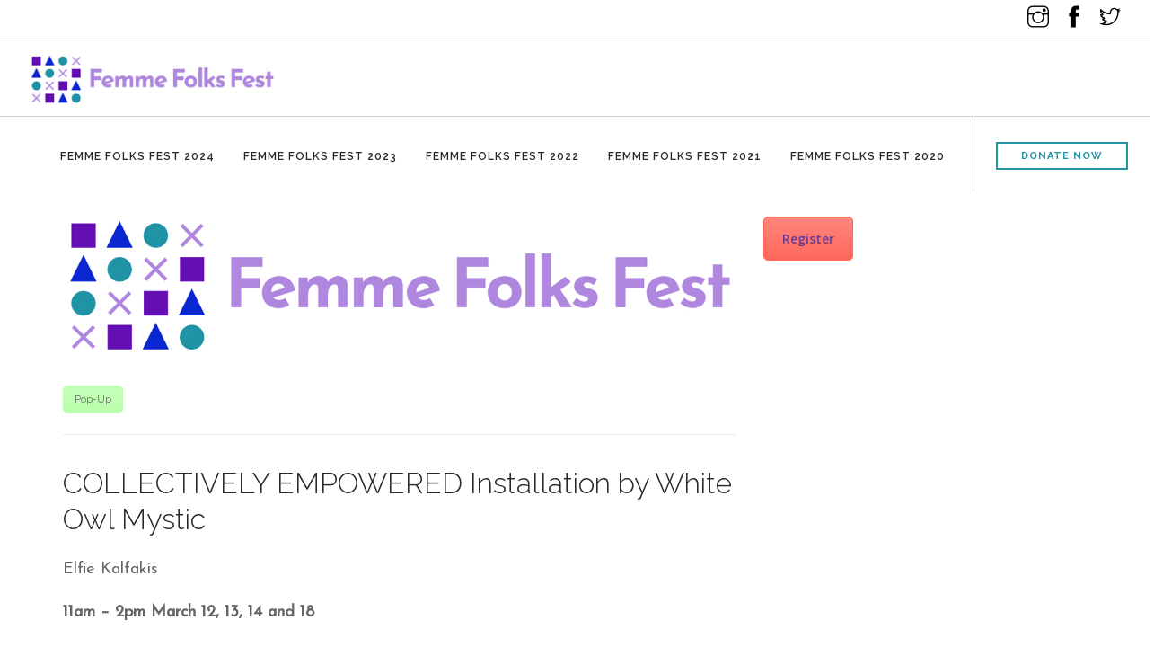

--- FILE ---
content_type: text/html; charset=UTF-8
request_url: https://previous.femmefolksfest.ca/pec-events/collectively-empowered-installation-by-white-owl-mystic/1584448200/
body_size: 11328
content:
<!doctype html>
<html lang="en-CA">

<head>
	<meta charset="UTF-8">
	<meta name="viewport" content="width=device-width, initial-scale=1.0">
	<link rel="pingback" href="https://previous.femmefolksfest.ca/xmlrpc.php" />
	<title>Collectively Empowered &#8211;  Installation by White Owl Mystic &#8211; Femme Folks Fest</title>
<meta name='robots' content='max-image-preview:large' />
<link rel='dns-prefetch' href='//fonts.googleapis.com' />
<link rel="alternate" type="application/rss+xml" title="Femme Folks Fest &raquo; Feed" href="https://previous.femmefolksfest.ca/feed/" />
<link rel="alternate" type="application/rss+xml" title="Femme Folks Fest &raquo; Comments Feed" href="https://previous.femmefolksfest.ca/comments/feed/" />
<link rel="alternate" title="oEmbed (JSON)" type="application/json+oembed" href="https://previous.femmefolksfest.ca/wp-json/oembed/1.0/embed?url=https%3A%2F%2Fprevious.femmefolksfest.ca%2Fpec-events%2Fcollectively-empowered-installation-by-white-owl-mystic%2F" />
<link rel="alternate" title="oEmbed (XML)" type="text/xml+oembed" href="https://previous.femmefolksfest.ca/wp-json/oembed/1.0/embed?url=https%3A%2F%2Fprevious.femmefolksfest.ca%2Fpec-events%2Fcollectively-empowered-installation-by-white-owl-mystic%2F&#038;format=xml" />
<style id='wp-img-auto-sizes-contain-inline-css' type='text/css'>
img:is([sizes=auto i],[sizes^="auto," i]){contain-intrinsic-size:3000px 1500px}
/*# sourceURL=wp-img-auto-sizes-contain-inline-css */
</style>
<link rel='stylesheet' id='dpProEventCalendar_headcss-css' href='https://previous.femmefolksfest.ca/wp-content/plugins/dpProEventCalendar/css/dpProEventCalendar.min.css?ver=3.2.7' type='text/css' media='all' />
<style id='wp-emoji-styles-inline-css' type='text/css'>

	img.wp-smiley, img.emoji {
		display: inline !important;
		border: none !important;
		box-shadow: none !important;
		height: 1em !important;
		width: 1em !important;
		margin: 0 0.07em !important;
		vertical-align: -0.1em !important;
		background: none !important;
		padding: 0 !important;
	}
/*# sourceURL=wp-emoji-styles-inline-css */
</style>
<style id='wp-block-library-inline-css' type='text/css'>
:root{--wp-block-synced-color:#7a00df;--wp-block-synced-color--rgb:122,0,223;--wp-bound-block-color:var(--wp-block-synced-color);--wp-editor-canvas-background:#ddd;--wp-admin-theme-color:#007cba;--wp-admin-theme-color--rgb:0,124,186;--wp-admin-theme-color-darker-10:#006ba1;--wp-admin-theme-color-darker-10--rgb:0,107,160.5;--wp-admin-theme-color-darker-20:#005a87;--wp-admin-theme-color-darker-20--rgb:0,90,135;--wp-admin-border-width-focus:2px}@media (min-resolution:192dpi){:root{--wp-admin-border-width-focus:1.5px}}.wp-element-button{cursor:pointer}:root .has-very-light-gray-background-color{background-color:#eee}:root .has-very-dark-gray-background-color{background-color:#313131}:root .has-very-light-gray-color{color:#eee}:root .has-very-dark-gray-color{color:#313131}:root .has-vivid-green-cyan-to-vivid-cyan-blue-gradient-background{background:linear-gradient(135deg,#00d084,#0693e3)}:root .has-purple-crush-gradient-background{background:linear-gradient(135deg,#34e2e4,#4721fb 50%,#ab1dfe)}:root .has-hazy-dawn-gradient-background{background:linear-gradient(135deg,#faaca8,#dad0ec)}:root .has-subdued-olive-gradient-background{background:linear-gradient(135deg,#fafae1,#67a671)}:root .has-atomic-cream-gradient-background{background:linear-gradient(135deg,#fdd79a,#004a59)}:root .has-nightshade-gradient-background{background:linear-gradient(135deg,#330968,#31cdcf)}:root .has-midnight-gradient-background{background:linear-gradient(135deg,#020381,#2874fc)}:root{--wp--preset--font-size--normal:16px;--wp--preset--font-size--huge:42px}.has-regular-font-size{font-size:1em}.has-larger-font-size{font-size:2.625em}.has-normal-font-size{font-size:var(--wp--preset--font-size--normal)}.has-huge-font-size{font-size:var(--wp--preset--font-size--huge)}.has-text-align-center{text-align:center}.has-text-align-left{text-align:left}.has-text-align-right{text-align:right}.has-fit-text{white-space:nowrap!important}#end-resizable-editor-section{display:none}.aligncenter{clear:both}.items-justified-left{justify-content:flex-start}.items-justified-center{justify-content:center}.items-justified-right{justify-content:flex-end}.items-justified-space-between{justify-content:space-between}.screen-reader-text{border:0;clip-path:inset(50%);height:1px;margin:-1px;overflow:hidden;padding:0;position:absolute;width:1px;word-wrap:normal!important}.screen-reader-text:focus{background-color:#ddd;clip-path:none;color:#444;display:block;font-size:1em;height:auto;left:5px;line-height:normal;padding:15px 23px 14px;text-decoration:none;top:5px;width:auto;z-index:100000}html :where(.has-border-color){border-style:solid}html :where([style*=border-top-color]){border-top-style:solid}html :where([style*=border-right-color]){border-right-style:solid}html :where([style*=border-bottom-color]){border-bottom-style:solid}html :where([style*=border-left-color]){border-left-style:solid}html :where([style*=border-width]){border-style:solid}html :where([style*=border-top-width]){border-top-style:solid}html :where([style*=border-right-width]){border-right-style:solid}html :where([style*=border-bottom-width]){border-bottom-style:solid}html :where([style*=border-left-width]){border-left-style:solid}html :where(img[class*=wp-image-]){height:auto;max-width:100%}:where(figure){margin:0 0 1em}html :where(.is-position-sticky){--wp-admin--admin-bar--position-offset:var(--wp-admin--admin-bar--height,0px)}@media screen and (max-width:600px){html :where(.is-position-sticky){--wp-admin--admin-bar--position-offset:0px}}

/*# sourceURL=wp-block-library-inline-css */
</style><style id='global-styles-inline-css' type='text/css'>
:root{--wp--preset--aspect-ratio--square: 1;--wp--preset--aspect-ratio--4-3: 4/3;--wp--preset--aspect-ratio--3-4: 3/4;--wp--preset--aspect-ratio--3-2: 3/2;--wp--preset--aspect-ratio--2-3: 2/3;--wp--preset--aspect-ratio--16-9: 16/9;--wp--preset--aspect-ratio--9-16: 9/16;--wp--preset--color--black: #000000;--wp--preset--color--cyan-bluish-gray: #abb8c3;--wp--preset--color--white: #ffffff;--wp--preset--color--pale-pink: #f78da7;--wp--preset--color--vivid-red: #cf2e2e;--wp--preset--color--luminous-vivid-orange: #ff6900;--wp--preset--color--luminous-vivid-amber: #fcb900;--wp--preset--color--light-green-cyan: #7bdcb5;--wp--preset--color--vivid-green-cyan: #00d084;--wp--preset--color--pale-cyan-blue: #8ed1fc;--wp--preset--color--vivid-cyan-blue: #0693e3;--wp--preset--color--vivid-purple: #9b51e0;--wp--preset--gradient--vivid-cyan-blue-to-vivid-purple: linear-gradient(135deg,rgb(6,147,227) 0%,rgb(155,81,224) 100%);--wp--preset--gradient--light-green-cyan-to-vivid-green-cyan: linear-gradient(135deg,rgb(122,220,180) 0%,rgb(0,208,130) 100%);--wp--preset--gradient--luminous-vivid-amber-to-luminous-vivid-orange: linear-gradient(135deg,rgb(252,185,0) 0%,rgb(255,105,0) 100%);--wp--preset--gradient--luminous-vivid-orange-to-vivid-red: linear-gradient(135deg,rgb(255,105,0) 0%,rgb(207,46,46) 100%);--wp--preset--gradient--very-light-gray-to-cyan-bluish-gray: linear-gradient(135deg,rgb(238,238,238) 0%,rgb(169,184,195) 100%);--wp--preset--gradient--cool-to-warm-spectrum: linear-gradient(135deg,rgb(74,234,220) 0%,rgb(151,120,209) 20%,rgb(207,42,186) 40%,rgb(238,44,130) 60%,rgb(251,105,98) 80%,rgb(254,248,76) 100%);--wp--preset--gradient--blush-light-purple: linear-gradient(135deg,rgb(255,206,236) 0%,rgb(152,150,240) 100%);--wp--preset--gradient--blush-bordeaux: linear-gradient(135deg,rgb(254,205,165) 0%,rgb(254,45,45) 50%,rgb(107,0,62) 100%);--wp--preset--gradient--luminous-dusk: linear-gradient(135deg,rgb(255,203,112) 0%,rgb(199,81,192) 50%,rgb(65,88,208) 100%);--wp--preset--gradient--pale-ocean: linear-gradient(135deg,rgb(255,245,203) 0%,rgb(182,227,212) 50%,rgb(51,167,181) 100%);--wp--preset--gradient--electric-grass: linear-gradient(135deg,rgb(202,248,128) 0%,rgb(113,206,126) 100%);--wp--preset--gradient--midnight: linear-gradient(135deg,rgb(2,3,129) 0%,rgb(40,116,252) 100%);--wp--preset--font-size--small: 13px;--wp--preset--font-size--medium: 20px;--wp--preset--font-size--large: 36px;--wp--preset--font-size--x-large: 42px;--wp--preset--spacing--20: 0.44rem;--wp--preset--spacing--30: 0.67rem;--wp--preset--spacing--40: 1rem;--wp--preset--spacing--50: 1.5rem;--wp--preset--spacing--60: 2.25rem;--wp--preset--spacing--70: 3.38rem;--wp--preset--spacing--80: 5.06rem;--wp--preset--shadow--natural: 6px 6px 9px rgba(0, 0, 0, 0.2);--wp--preset--shadow--deep: 12px 12px 50px rgba(0, 0, 0, 0.4);--wp--preset--shadow--sharp: 6px 6px 0px rgba(0, 0, 0, 0.2);--wp--preset--shadow--outlined: 6px 6px 0px -3px rgb(255, 255, 255), 6px 6px rgb(0, 0, 0);--wp--preset--shadow--crisp: 6px 6px 0px rgb(0, 0, 0);}:where(.is-layout-flex){gap: 0.5em;}:where(.is-layout-grid){gap: 0.5em;}body .is-layout-flex{display: flex;}.is-layout-flex{flex-wrap: wrap;align-items: center;}.is-layout-flex > :is(*, div){margin: 0;}body .is-layout-grid{display: grid;}.is-layout-grid > :is(*, div){margin: 0;}:where(.wp-block-columns.is-layout-flex){gap: 2em;}:where(.wp-block-columns.is-layout-grid){gap: 2em;}:where(.wp-block-post-template.is-layout-flex){gap: 1.25em;}:where(.wp-block-post-template.is-layout-grid){gap: 1.25em;}.has-black-color{color: var(--wp--preset--color--black) !important;}.has-cyan-bluish-gray-color{color: var(--wp--preset--color--cyan-bluish-gray) !important;}.has-white-color{color: var(--wp--preset--color--white) !important;}.has-pale-pink-color{color: var(--wp--preset--color--pale-pink) !important;}.has-vivid-red-color{color: var(--wp--preset--color--vivid-red) !important;}.has-luminous-vivid-orange-color{color: var(--wp--preset--color--luminous-vivid-orange) !important;}.has-luminous-vivid-amber-color{color: var(--wp--preset--color--luminous-vivid-amber) !important;}.has-light-green-cyan-color{color: var(--wp--preset--color--light-green-cyan) !important;}.has-vivid-green-cyan-color{color: var(--wp--preset--color--vivid-green-cyan) !important;}.has-pale-cyan-blue-color{color: var(--wp--preset--color--pale-cyan-blue) !important;}.has-vivid-cyan-blue-color{color: var(--wp--preset--color--vivid-cyan-blue) !important;}.has-vivid-purple-color{color: var(--wp--preset--color--vivid-purple) !important;}.has-black-background-color{background-color: var(--wp--preset--color--black) !important;}.has-cyan-bluish-gray-background-color{background-color: var(--wp--preset--color--cyan-bluish-gray) !important;}.has-white-background-color{background-color: var(--wp--preset--color--white) !important;}.has-pale-pink-background-color{background-color: var(--wp--preset--color--pale-pink) !important;}.has-vivid-red-background-color{background-color: var(--wp--preset--color--vivid-red) !important;}.has-luminous-vivid-orange-background-color{background-color: var(--wp--preset--color--luminous-vivid-orange) !important;}.has-luminous-vivid-amber-background-color{background-color: var(--wp--preset--color--luminous-vivid-amber) !important;}.has-light-green-cyan-background-color{background-color: var(--wp--preset--color--light-green-cyan) !important;}.has-vivid-green-cyan-background-color{background-color: var(--wp--preset--color--vivid-green-cyan) !important;}.has-pale-cyan-blue-background-color{background-color: var(--wp--preset--color--pale-cyan-blue) !important;}.has-vivid-cyan-blue-background-color{background-color: var(--wp--preset--color--vivid-cyan-blue) !important;}.has-vivid-purple-background-color{background-color: var(--wp--preset--color--vivid-purple) !important;}.has-black-border-color{border-color: var(--wp--preset--color--black) !important;}.has-cyan-bluish-gray-border-color{border-color: var(--wp--preset--color--cyan-bluish-gray) !important;}.has-white-border-color{border-color: var(--wp--preset--color--white) !important;}.has-pale-pink-border-color{border-color: var(--wp--preset--color--pale-pink) !important;}.has-vivid-red-border-color{border-color: var(--wp--preset--color--vivid-red) !important;}.has-luminous-vivid-orange-border-color{border-color: var(--wp--preset--color--luminous-vivid-orange) !important;}.has-luminous-vivid-amber-border-color{border-color: var(--wp--preset--color--luminous-vivid-amber) !important;}.has-light-green-cyan-border-color{border-color: var(--wp--preset--color--light-green-cyan) !important;}.has-vivid-green-cyan-border-color{border-color: var(--wp--preset--color--vivid-green-cyan) !important;}.has-pale-cyan-blue-border-color{border-color: var(--wp--preset--color--pale-cyan-blue) !important;}.has-vivid-cyan-blue-border-color{border-color: var(--wp--preset--color--vivid-cyan-blue) !important;}.has-vivid-purple-border-color{border-color: var(--wp--preset--color--vivid-purple) !important;}.has-vivid-cyan-blue-to-vivid-purple-gradient-background{background: var(--wp--preset--gradient--vivid-cyan-blue-to-vivid-purple) !important;}.has-light-green-cyan-to-vivid-green-cyan-gradient-background{background: var(--wp--preset--gradient--light-green-cyan-to-vivid-green-cyan) !important;}.has-luminous-vivid-amber-to-luminous-vivid-orange-gradient-background{background: var(--wp--preset--gradient--luminous-vivid-amber-to-luminous-vivid-orange) !important;}.has-luminous-vivid-orange-to-vivid-red-gradient-background{background: var(--wp--preset--gradient--luminous-vivid-orange-to-vivid-red) !important;}.has-very-light-gray-to-cyan-bluish-gray-gradient-background{background: var(--wp--preset--gradient--very-light-gray-to-cyan-bluish-gray) !important;}.has-cool-to-warm-spectrum-gradient-background{background: var(--wp--preset--gradient--cool-to-warm-spectrum) !important;}.has-blush-light-purple-gradient-background{background: var(--wp--preset--gradient--blush-light-purple) !important;}.has-blush-bordeaux-gradient-background{background: var(--wp--preset--gradient--blush-bordeaux) !important;}.has-luminous-dusk-gradient-background{background: var(--wp--preset--gradient--luminous-dusk) !important;}.has-pale-ocean-gradient-background{background: var(--wp--preset--gradient--pale-ocean) !important;}.has-electric-grass-gradient-background{background: var(--wp--preset--gradient--electric-grass) !important;}.has-midnight-gradient-background{background: var(--wp--preset--gradient--midnight) !important;}.has-small-font-size{font-size: var(--wp--preset--font-size--small) !important;}.has-medium-font-size{font-size: var(--wp--preset--font-size--medium) !important;}.has-large-font-size{font-size: var(--wp--preset--font-size--large) !important;}.has-x-large-font-size{font-size: var(--wp--preset--font-size--x-large) !important;}
/*# sourceURL=global-styles-inline-css */
</style>

<style id='classic-theme-styles-inline-css' type='text/css'>
/*! This file is auto-generated */
.wp-block-button__link{color:#fff;background-color:#32373c;border-radius:9999px;box-shadow:none;text-decoration:none;padding:calc(.667em + 2px) calc(1.333em + 2px);font-size:1.125em}.wp-block-file__button{background:#32373c;color:#fff;text-decoration:none}
/*# sourceURL=/wp-includes/css/classic-themes.min.css */
</style>
<link rel='stylesheet' id='contact-form-7-css' href='https://previous.femmefolksfest.ca/wp-content/plugins/contact-form-7/includes/css/styles.css?ver=6.1.1' type='text/css' media='all' />
<link rel='stylesheet' id='js_composer_front-css' href='https://previous.femmefolksfest.ca/wp-content/plugins/js_composer/assets/css/js_composer.min.css?ver=8.6.1' type='text/css' media='all' />
<link rel='stylesheet' id='ebor-body-font-css' href='//fonts.googleapis.com/css?family=Open+Sans%3A400%2C500%2C600&#038;ver=1.0.0' type='text/css' media='all' />
<link rel='stylesheet' id='ebor-heading-font-css' href='//fonts.googleapis.com/css?family=Raleway%3A100%2C400%2C300%2C500%2C600%2C700&#038;ver=1.0.0' type='text/css' media='all' />
<link rel='stylesheet' id='ebor-lato-font-css' href='//fonts.googleapis.com/css?family=Lato%3A300%2C400&#038;ver=1.0.0' type='text/css' media='all' />
<link rel='stylesheet' id='bootstrap-css' href='https://previous.femmefolksfest.ca/wp-content/themes/foundry/style/css/bootstrap.css?ver=1.0.0' type='text/css' media='all' />
<link rel='stylesheet' id='ebor-plugins-css' href='https://previous.femmefolksfest.ca/wp-content/themes/foundry/style/css/plugins.css?ver=1.0.0' type='text/css' media='all' />
<link rel='stylesheet' id='ebor-fonts-css' href='https://previous.femmefolksfest.ca/wp-content/themes/foundry/style/css/fonts.css?ver=1.0.0' type='text/css' media='all' />
<link rel='stylesheet' id='ebor-theme-styles-css' href='https://previous.femmefolksfest.ca/wp-content/uploads/wp-less/foundry/style/css/theme-5b659df6b4.css' type='text/css' media='all' />
<link rel='stylesheet' id='ebor-style-css' href='https://previous.femmefolksfest.ca/wp-content/themes/foundry-child/style.css?ver=1.0.0' type='text/css' media='all' />
<style id='ebor-style-inline-css' type='text/css'>

			.nav-bar {
				height: 85px;
				max-height: 85px;
				line-height: 83px;	
			}
			.nav-bar > .module.left > a {
				height: 85px;
			}
			@media all and ( min-width: 992px ){
				.nav-bar .module, .nav-bar .module-group {
					height: 85px;
				}
			}
			.widget-handle .cart .label {
				top: 14px;
			}
			.module.widget-handle.mobile-toggle {
				line-height: 83px;	
				max-height: 85px;
			}
			.module-group.right .module.left:first-child {
				padding-right: 32px;
			}
			.menu > li ul {
				width: 200px;
			}
			.mega-menu > li {
				width: 200px !important;
			}
		li#menu-item-1562 a {
    color: red!important;
    font-weight: 800!important;
    font-size: 12px;
}

.menu li a {
    font-size: 11px;
    text-transform: uppercase;
    font-weight: 800!important;
    font-size: 12px!important;
    opacity: 1!important;
}
/*# sourceURL=ebor-style-inline-css */
</style>
<link rel='stylesheet' id='wp-add-custom-css-css' href='https://previous.femmefolksfest.ca?display_custom_css=css&#038;ver=6.9' type='text/css' media='all' />
<script type="text/javascript" src="https://previous.femmefolksfest.ca/wp-includes/js/jquery/jquery.min.js?ver=3.7.1" id="jquery-core-js"></script>
<script type="text/javascript" src="https://previous.femmefolksfest.ca/wp-includes/js/jquery/jquery-migrate.min.js?ver=3.4.1" id="jquery-migrate-js"></script>
<script></script><link rel="https://api.w.org/" href="https://previous.femmefolksfest.ca/wp-json/" /><link rel="alternate" title="JSON" type="application/json" href="https://previous.femmefolksfest.ca/wp-json/wp/v2/pec-events/973" /><link rel="EditURI" type="application/rsd+xml" title="RSD" href="https://previous.femmefolksfest.ca/xmlrpc.php?rsd" />
<meta name="generator" content="WordPress 6.9" />
<link rel="canonical" href="https://previous.femmefolksfest.ca/pec-events/collectively-empowered-installation-by-white-owl-mystic/" />
<link rel='shortlink' href='https://previous.femmefolksfest.ca/?p=973' />
	<link rel="preconnect" href="https://fonts.googleapis.com">
	<link rel="preconnect" href="https://fonts.gstatic.com">
	<link href='https://fonts.googleapis.com/css2?display=swap&family=Josefin+Sans' rel='stylesheet'><meta name="generator" content="Powered by WPBakery Page Builder - drag and drop page builder for WordPress."/>
<link rel="icon" href="https://previous.femmefolksfest.ca/wp-content/uploads/2020/02/cropped-femmefolksfestsquare-ICON-1-32x32.jpg" sizes="32x32" />
<link rel="icon" href="https://previous.femmefolksfest.ca/wp-content/uploads/2020/02/cropped-femmefolksfestsquare-ICON-1-192x192.jpg" sizes="192x192" />
<link rel="apple-touch-icon" href="https://previous.femmefolksfest.ca/wp-content/uploads/2020/02/cropped-femmefolksfestsquare-ICON-1-180x180.jpg" />
<meta name="msapplication-TileImage" content="https://previous.femmefolksfest.ca/wp-content/uploads/2020/02/cropped-femmefolksfestsquare-ICON-1-270x270.jpg" />
	<style id="egf-frontend-styles" type="text/css">
		p {font-family: 'Josefin Sans', sans-serif!important;font-style: normal!important;font-weight: 400!important;} h1 {font-family: 'Josefin Sans', sans-serif!important;font-style: normal!important;font-weight: 400!important;} h2 {font-family: 'Josefin Sans', sans-serif!important;font-style: normal!important;font-weight: 400!important;} h3 {} h4 {} h5 {} h6 {} 	</style>
	<style type="text/css" data-type="vc_shortcodes-default-css">.vc_do_btn{margin-bottom:22px;}</style><noscript><style> .wpb_animate_when_almost_visible { opacity: 1; }</style></noscript><link rel='stylesheet' id='jquery-ui-datepicker-style-css' href='https://previous.femmefolksfest.ca/wp-content/plugins/dpProEventCalendar/css/jquery.datepicker.min.css?ver=3.2.7' type='text/css' media='all' />
</head>

<body class="wp-singular pec-events-template-default single single-pec-events postid-973 wp-theme-foundry wp-child-theme-foundry-child metaslider-plugin custom-forms normal-layout parallax-3d btn-regular wpb-js-composer js-comp-ver-8.6.1 vc_responsive">


<div class="nav-container">
 
    <nav >
    
        	

<div class="nav-utility">
	
	    
        
        
    	    <div class="module right">
	        <ul class="list-inline social-list">
	        	<li>
					      <a href="https://www.instagram.com/patthedogpdc/" target="_blank">
						      <i class="ti-instagram"></i>
					      </a>
					  </li><li>
					      <a href="https://www.facebook.com/PatTheDog.Playwright" target="_blank">
						      <i class="ti-facebook"></i>
					      </a>
					  </li><li>
					      <a href="https://twitter.com/PatTheDogPDC" target="_blank">
						      <i class="ti-twitter"></i>
					      </a>
					  </li>	        </ul>
	    </div>
        
</div>        
        <div class="nav-bar">
        
            <div class="module left">
                <a href="https://previous.femmefolksfest.ca/">
                    <img class="logo logo-light" alt="Femme Folks Fest" src="https://previous.femmefolksfest.ca/wp-content/uploads/2020/02/femmefolksfest-weblogo2.png" />
                    <img class="logo logo-dark" alt="Femme Folks Fest" src="https://previous.femmefolksfest.ca/wp-content/uploads/2020/02/femmefolksfest-weblogo2.jpg" />
                </a>
            </div>
            
            <div class="module widget-handle mobile-toggle right visible-sm visible-xs">
                <i class="ti-menu"></i>
            </div>
            
            <div class="module-group right">
            
                <div class="module left">
                    <ul id="menu-fff2022" class="menu"><li id="menu-item-2152" class="menu-item menu-item-type-custom menu-item-object-custom menu-item-2152"><a href="https://femmefolksfest.ca/femme-folks-fest-2024/">Femme Folks Fest 2024</a></li>
<li id="menu-item-2156" class="menu-item menu-item-type-custom menu-item-object-custom menu-item-2156"><a href="https://femmefolksfest.ca/femme-folks-fest-2023/">Femme Folks Fest 2023</a></li>
<li id="menu-item-1818" class="menu-item menu-item-type-post_type menu-item-object-page menu-item-1818"><a href="https://previous.femmefolksfest.ca/femme-folks-fest-2022-main/">Femme Folks Fest 2022</a></li>
<li id="menu-item-1633" class="menu-item menu-item-type-post_type menu-item-object-page menu-item-1633"><a href="https://previous.femmefolksfest.ca/femme-folks-fest-2021-a/">Femme Folks Fest 2021</a></li>
<li id="menu-item-1630" class="menu-item menu-item-type-post_type menu-item-object-page menu-item-1630"><a href="https://previous.femmefolksfest.ca/femme-folks-fest-2020/">Femme Folks Fest 2020</a></li>
</ul>                </div>
				
				
<div class="module widget-handle left cta-button">
    <a class="btn btn-sm" href="https://www.canadahelps.org/en/dn/18956">Donate Now</a>
</div>                
            </div>

        </div>
        
    </nav>
    
</div>
<div class="main-container">
<div class="ebor-page-wrapper">
	<a id="home" class="in-page-link" href="#"></a>
	<div class="wpb-content-wrapper">
			<div id="dp_pec_single_content">
			<div id="dp_pec_single_top"></div>
			<div id="dp_pec_single_grid"><div class="pec_event_page_date dp_pec_single_item" style=""><p class="pec_event_page_startdate">March 17, 2020 to March 18, 2020</p><p class="pec_event_page_time"> </p><div class="dp_pec_clear"></div><div class="dp_pec_more_options_wrap"><a href="#" class="dp_pec_more_options">...</a><div class="dp_pec_more_options_hidden"><ul><li></li></ul></div></div><div class="pec_event_page_action_wrap"><p class="pec_event_page_action" data-pec-tooltip="Dates"><i class="fa fa-plus"></i></p><div class='pec_event_page_action_menu'><ul><li data-pec-index='0'><a href="https://previous.femmefolksfest.ca/pec-events/collectively-empowered-installation-by-white-owl-mystic/1583584200">March 7, 2020</a></li><li data-pec-index='1'><a href="https://previous.femmefolksfest.ca/pec-events/collectively-empowered-installation-by-white-owl-mystic/1583670600">March 8, 2020</a></li><li data-pec-index='2'><a href="https://previous.femmefolksfest.ca/pec-events/collectively-empowered-installation-by-white-owl-mystic/1583757000">March 9, 2020</a></li><li data-pec-index='3'><a href="https://previous.femmefolksfest.ca/pec-events/collectively-empowered-installation-by-white-owl-mystic/1583843400">March 10, 2020</a></li><li data-pec-index='4'><a href="https://previous.femmefolksfest.ca/pec-events/collectively-empowered-installation-by-white-owl-mystic/1583929800">March 11, 2020</a></li><li data-pec-index='5'><a href="https://previous.femmefolksfest.ca/pec-events/collectively-empowered-installation-by-white-owl-mystic/1584016200">March 12, 2020</a></li><li data-pec-index='6'><a href="https://previous.femmefolksfest.ca/pec-events/collectively-empowered-installation-by-white-owl-mystic/1584102600">March 13, 2020</a></li><li data-pec-index='7'><a href="https://previous.femmefolksfest.ca/pec-events/collectively-empowered-installation-by-white-owl-mystic/1584189000">March 14, 2020</a></li><li data-pec-index='8'><a href="https://previous.femmefolksfest.ca/pec-events/collectively-empowered-installation-by-white-owl-mystic/1584275400">March 15, 2020</a></li><li data-pec-index='9'><a href="https://previous.femmefolksfest.ca/pec-events/collectively-empowered-installation-by-white-owl-mystic/1584361800">March 16, 2020</a></li><li class="pec_event_page_action_menu_active" data-pec-index='10'><a href="https://previous.femmefolksfest.ca/pec-events/collectively-empowered-installation-by-white-owl-mystic/1584448200">March 17, 2020</a></li><li data-pec-index='11'><a href="https://previous.femmefolksfest.ca/pec-events/collectively-empowered-installation-by-white-owl-mystic/1584534600">March 18, 2020</a></li></ul></div></div> </div><div class="pec_event_page_location dp_pec_single_item"><p class="pec_event_page_venue_lbl">Venue</p><p>Waterloo Train Station</p></div><div class="dp_pec_clear"></div></div><div class="dp_pec_clear"></div><section class="  light-wrapper normal-padding vc_row wpb_row vc_row-fluid light-wrapper normal-padding"><div class="container "><div class="row "><div class="wpb_column vc_column_container col-sm-8"><div class="vc_column-inner"><div class="wpb_wrapper">
	<div  class="wpb_single_image wpb_content_element vc_align_left wpb_content_element">
		
		<figure class="wpb_wrapper vc_figure">
			<div class="vc_single_image-wrapper   vc_box_border_grey"><img decoding="async" width="1200" height="245" src="https://previous.femmefolksfest.ca/wp-content/uploads/2020/02/femmefolksfest-landscape-2.jpg" class="vc_single_image-img attachment-full" alt="" title="femmefolksfest-landscape-2" srcset="https://previous.femmefolksfest.ca/wp-content/uploads/2020/02/femmefolksfest-landscape-2.jpg 1200w, https://previous.femmefolksfest.ca/wp-content/uploads/2020/02/femmefolksfest-landscape-2-300x61.jpg 300w, https://previous.femmefolksfest.ca/wp-content/uploads/2020/02/femmefolksfest-landscape-2-1024x209.jpg 1024w, https://previous.femmefolksfest.ca/wp-content/uploads/2020/02/femmefolksfest-landscape-2-768x157.jpg 768w" sizes="(max-width: 1200px) 100vw, 1200px" /></div>
		</figure>
	</div>
<div class="vc_btn3-container vc_btn3-inline vc_do_btn" ><button class="vc_general vc_btn3 vc_btn3-size-xs vc_btn3-shape-rounded vc_btn3-style-modern vc_btn3-color-turquoise">Pop-Up</button></div><div class="vc_separator wpb_content_element vc_separator_align_center vc_sep_width_100 vc_sep_pos_align_center vc_separator_no_text vc_sep_color_grey wpb_content_element  wpb_content_element" ><span class="vc_sep_holder vc_sep_holder_l"><span class="vc_sep_line"></span></span><span class="vc_sep_holder vc_sep_holder_r"><span class="vc_sep_line"></span></span>
</div>
	<div class="wpb_text_column wpb_content_element" >
		<div class="wpb_wrapper">
			<h3>COLLECTIVELY EMPOWERED Installation by White Owl Mystic</h3>
<p>Elfie Kalfakis</p>
<p><strong>11am &#8211; 2pm March 12, 13, 14 and 18</strong></p>
<p>Visitor Centre/Old Train Station<br />
10 Father David Bauer Dr, Waterloo, ON N2L 6M3</p>
<p>Collectively Empowered is a community art project designed and created by Elfie Kalfakis, known by her moniker White Owl Mystic. The project is installed in various woman-owned establishments throughout the Waterloo Region. It aims to cultivate a sense of community, deliver a message of empowerment and showcase the power of the arts through multimedia platforms.</p>
<p>Each piece is an intuitively channeled message transcribed from Elfie’s meditation practice. The images illustrate messages of individual and collective empowerment and use symbols from our collective unconscious. The pieces are sacred objects. To amplify the energy of each image, an electrical current is wired into each piece to emit some form of light.</p>
<p>These multimedia pieces will be installed throughout the Waterloo Region. They will also be available to the public through an online platform describing the location of each installation along with each host site. The project hopes to unite women, promote community and illustrate the power of the arts.</p>
<p>Handmade silkscreen prints of the posters are also available at various host locations. All proceeds made from the sale of the posters will be donated to the Region of Waterloo Sexual Assault Survior Centre.</p>
<p><img decoding="async" class="size-full wp-image-975 alignnone" src="https://previous.femmefolksfest.ca/wp-content/uploads/2020/02/Picture4.jpg" alt="" width="160" height="263" /> <a href="https://whiteowlmystic.com/" target="_blank" rel="noopener noreferrer"><img loading="lazy" decoding="async" class="wp-image-976 size-full alignnone" src="https://previous.femmefolksfest.ca/wp-content/uploads/2020/02/Picture5.jpg" alt="" width="128" height="91" /></a></p>

		</div>
	</div>
</div></div></div><div class="wpb_column vc_column_container col-sm-4"><div class="vc_column-inner"><div class="wpb_wrapper"><div class="vc_btn3-container vc_btn3-inline vc_do_btn" ><a class="vc_general vc_btn3 vc_btn3-size-md vc_btn3-shape-rounded vc_btn3-style-modern vc_btn3-color-danger" href="https://www.eventbrite.ca/e/collectively-empowered-installation-by-white-owl-mystic-tickets-98772769011" title="" target="_blank">Register</a></div></div></div></div></div></div></section>

			</div><div class="clearfix"></div></div></div>

	

</div><!--/body-wrapper-->

<script type="speculationrules">
{"prefetch":[{"source":"document","where":{"and":[{"href_matches":"/*"},{"not":{"href_matches":["/wp-*.php","/wp-admin/*","/wp-content/uploads/*","/wp-content/*","/wp-content/plugins/*","/wp-content/themes/foundry-child/*","/wp-content/themes/foundry/*","/*\\?(.+)"]}},{"not":{"selector_matches":"a[rel~=\"nofollow\"]"}},{"not":{"selector_matches":".no-prefetch, .no-prefetch a"}}]},"eagerness":"conservative"}]}
</script>
<script type="text/html" id="wpb-modifications"> window.wpbCustomElement = 1; </script><script type="text/javascript" src="https://previous.femmefolksfest.ca/wp-includes/js/dist/hooks.min.js?ver=dd5603f07f9220ed27f1" id="wp-hooks-js"></script>
<script type="text/javascript" src="https://previous.femmefolksfest.ca/wp-includes/js/dist/i18n.min.js?ver=c26c3dc7bed366793375" id="wp-i18n-js"></script>
<script type="text/javascript" id="wp-i18n-js-after">
/* <![CDATA[ */
wp.i18n.setLocaleData( { 'text direction\u0004ltr': [ 'ltr' ] } );
//# sourceURL=wp-i18n-js-after
/* ]]> */
</script>
<script type="text/javascript" src="https://previous.femmefolksfest.ca/wp-content/plugins/contact-form-7/includes/swv/js/index.js?ver=6.1.1" id="swv-js"></script>
<script type="text/javascript" id="contact-form-7-js-before">
/* <![CDATA[ */
var wpcf7 = {
    "api": {
        "root": "https:\/\/previous.femmefolksfest.ca\/wp-json\/",
        "namespace": "contact-form-7\/v1"
    }
};
//# sourceURL=contact-form-7-js-before
/* ]]> */
</script>
<script type="text/javascript" src="https://previous.femmefolksfest.ca/wp-content/plugins/contact-form-7/includes/js/index.js?ver=6.1.1" id="contact-form-7-js"></script>
<script type="text/javascript" id="pcp-likes-public-js-js-extra">
/* <![CDATA[ */
var simpleLikes = {"ajaxurl":"https://previous.femmefolksfest.ca/wp-admin/admin-ajax.php","like":"Like","unlike":"Unlike"};
//# sourceURL=pcp-likes-public-js-js-extra
/* ]]> */
</script>
<script type="text/javascript" src="https://previous.femmefolksfest.ca/wp-content/plugins/smart-post-show-pro/public/assets/js/pcp-likes-public.js?ver=2.0.0" id="pcp-likes-public-js-js"></script>
<script type="text/javascript" src="https://previous.femmefolksfest.ca/wp-content/themes/foundry/style/js/bootstrap.min.js?ver=1.0.0" id="ebor-bootstrap-js"></script>
<script type="text/javascript" src="https://previous.femmefolksfest.ca/wp-content/themes/foundry/style/js/final-countdown.js?ver=1.0.0" id="final-countdown-js"></script>
<script type="text/javascript" src="https://previous.femmefolksfest.ca/wp-content/themes/foundry/style/js/waypoints.js?ver=1.0.0" id="waypoints-js"></script>
<script type="text/javascript" src="https://previous.femmefolksfest.ca/wp-content/themes/foundry/style/js/counterup.js?ver=1.0.0" id="counterup-js"></script>
<script type="text/javascript" src="https://previous.femmefolksfest.ca/wp-content/themes/foundry/style/js/flexslider.js?ver=1.0.0" id="flexslider-js"></script>
<script type="text/javascript" src="https://previous.femmefolksfest.ca/wp-content/plugins/js_composer/assets/lib/vendor/dist/lightbox2/dist/js/lightbox.min.js?ver=8.6.1" id="lightbox2-js"></script>
<script type="text/javascript" src="https://previous.femmefolksfest.ca/wp-includes/js/imagesloaded.min.js?ver=5.0.0" id="imagesloaded-js"></script>
<script type="text/javascript" src="https://previous.femmefolksfest.ca/wp-includes/js/masonry.min.js?ver=4.2.2" id="masonry-js"></script>
<script type="text/javascript" src="https://previous.femmefolksfest.ca/wp-content/themes/foundry/style/js/smooth-scroll.js?ver=1.0.0" id="smooth-scroll-js"></script>
<script type="text/javascript" src="https://previous.femmefolksfest.ca/wp-content/themes/foundry/style/js/spectragram.js?ver=1.0.0" id="spectragram-js"></script>
<script type="text/javascript" src="https://previous.femmefolksfest.ca/wp-content/themes/foundry/style/js/twitter-post-fetcher.js?ver=1.0.0" id="twitter-post-fetcher-js"></script>
<script type="text/javascript" src="https://previous.femmefolksfest.ca/wp-content/themes/foundry/style/js/owl-carousel.js?ver=1.0.0" id="owl-carousel-js"></script>
<script type="text/javascript" src="https://previous.femmefolksfest.ca/wp-content/themes/foundry/style/js/flickr-feed.js?ver=1.0.0" id="flickr-feed-js"></script>
<script type="text/javascript" src="https://previous.femmefolksfest.ca/wp-content/themes/foundry/style/js/parallax.js?ver=1.0.0" id="ebor-parallax-js"></script>
<script type="text/javascript" id="ebor-scripts-js-extra">
/* <![CDATA[ */
var wp_data = {"nav_height":"85","access_token":"","client_id":"","hero_animation":"fade","hero_autoplay":"false","hero_timer":"3000","all_title":"All"};
//# sourceURL=ebor-scripts-js-extra
/* ]]> */
</script>
<script type="text/javascript" src="https://previous.femmefolksfest.ca/wp-content/themes/foundry/style/js/scripts.js?ver=1.0.0" id="ebor-scripts-js"></script>
<script type="text/javascript" src="https://previous.femmefolksfest.ca/wp-includes/js/jquery/ui/core.min.js?ver=1.13.3" id="jquery-ui-core-js"></script>
<script type="text/javascript" src="https://previous.femmefolksfest.ca/wp-includes/js/jquery/ui/mouse.min.js?ver=1.13.3" id="jquery-ui-mouse-js"></script>
<script type="text/javascript" src="https://previous.femmefolksfest.ca/wp-includes/js/jquery/ui/draggable.min.js?ver=1.13.3" id="jquery-ui-draggable-js"></script>
<script type="text/javascript" src="https://previous.femmefolksfest.ca/wp-includes/js/jquery/ui/datepicker.min.js?ver=1.13.3" id="jquery-ui-datepicker-js"></script>
<script type="text/javascript" src="https://previous.femmefolksfest.ca/wp-content/plugins/dpProEventCalendar/js/jquery.placeholder.js?ver=3.2.7" id="placeholder.js-js"></script>
<script type="text/javascript" src="https://previous.femmefolksfest.ca/wp-content/plugins/dpProEventCalendar/js/jquery.selectric.min.js?ver=3.2.7" id="selectric-js"></script>
<script type="text/javascript" src="https://previous.femmefolksfest.ca/wp-includes/js/jquery/jquery.form.min.js?ver=4.3.0" id="jquery-form-js"></script>
<script type="text/javascript" src="https://previous.femmefolksfest.ca/wp-content/plugins/dpProEventCalendar/js/jquery.icheck.min.js?ver=3.2.7" id="icheck-js"></script>
<script type="text/javascript" src="https://previous.femmefolksfest.ca/wp-content/plugins/js_composer/assets/lib/vendor/dist/isotope-layout/dist/isotope.pkgd.min.js?ver=8.6.1" id="isotope-js"></script>
<script type="text/javascript" src="https://previous.femmefolksfest.ca/wp-content/plugins/dpProEventCalendar/js/jquery.touch.min.js?ver=6.9" id="pec_touch-js"></script>
<script type="text/javascript" id="dpProEventCalendar-js-extra">
/* <![CDATA[ */
var ProEventCalendarAjax = {"ajaxurl":"https://previous.femmefolksfest.ca/wp-admin/admin-ajax.php","postEventsNonce":"13c30cd07f","recaptcha_enable":"","recaptcha_site_key":""};
//# sourceURL=dpProEventCalendar-js-extra
/* ]]> */
</script>
<script type="text/javascript" src="https://previous.femmefolksfest.ca/wp-content/plugins/dpProEventCalendar/js/jquery.dpProEventCalendar.min.js?ver=3.2.7" id="dpProEventCalendar-js"></script>
<script type="text/javascript" src="https://kit.fontawesome.com/f174d8b622.js?ver=6.9" id="font-awesome-js"></script>
<script type="text/javascript" src="https://maps.googleapis.com/maps/api/js?v=3.exp&amp;key&amp;ver=3.2.7" id="gmaps-js"></script>
<script type="text/javascript" src="https://previous.femmefolksfest.ca/wp-content/plugins/dpProEventCalendar/js/infobubble.js?ver=3.2.7" id="infobubble-js"></script>
<script type="text/javascript" src="https://previous.femmefolksfest.ca/wp-content/plugins/dpProEventCalendar/js/oms.min.js?ver=3.2.7" id="oms-js"></script>
<script type="text/javascript" src="https://previous.femmefolksfest.ca/wp-content/plugins/js_composer/assets/js/dist/js_composer_front.min.js?ver=8.6.1" id="wpb_composer_front_js-js"></script>
<script id="wp-emoji-settings" type="application/json">
{"baseUrl":"https://s.w.org/images/core/emoji/17.0.2/72x72/","ext":".png","svgUrl":"https://s.w.org/images/core/emoji/17.0.2/svg/","svgExt":".svg","source":{"concatemoji":"https://previous.femmefolksfest.ca/wp-includes/js/wp-emoji-release.min.js?ver=6.9"}}
</script>
<script type="module">
/* <![CDATA[ */
/*! This file is auto-generated */
const a=JSON.parse(document.getElementById("wp-emoji-settings").textContent),o=(window._wpemojiSettings=a,"wpEmojiSettingsSupports"),s=["flag","emoji"];function i(e){try{var t={supportTests:e,timestamp:(new Date).valueOf()};sessionStorage.setItem(o,JSON.stringify(t))}catch(e){}}function c(e,t,n){e.clearRect(0,0,e.canvas.width,e.canvas.height),e.fillText(t,0,0);t=new Uint32Array(e.getImageData(0,0,e.canvas.width,e.canvas.height).data);e.clearRect(0,0,e.canvas.width,e.canvas.height),e.fillText(n,0,0);const a=new Uint32Array(e.getImageData(0,0,e.canvas.width,e.canvas.height).data);return t.every((e,t)=>e===a[t])}function p(e,t){e.clearRect(0,0,e.canvas.width,e.canvas.height),e.fillText(t,0,0);var n=e.getImageData(16,16,1,1);for(let e=0;e<n.data.length;e++)if(0!==n.data[e])return!1;return!0}function u(e,t,n,a){switch(t){case"flag":return n(e,"\ud83c\udff3\ufe0f\u200d\u26a7\ufe0f","\ud83c\udff3\ufe0f\u200b\u26a7\ufe0f")?!1:!n(e,"\ud83c\udde8\ud83c\uddf6","\ud83c\udde8\u200b\ud83c\uddf6")&&!n(e,"\ud83c\udff4\udb40\udc67\udb40\udc62\udb40\udc65\udb40\udc6e\udb40\udc67\udb40\udc7f","\ud83c\udff4\u200b\udb40\udc67\u200b\udb40\udc62\u200b\udb40\udc65\u200b\udb40\udc6e\u200b\udb40\udc67\u200b\udb40\udc7f");case"emoji":return!a(e,"\ud83e\u1fac8")}return!1}function f(e,t,n,a){let r;const o=(r="undefined"!=typeof WorkerGlobalScope&&self instanceof WorkerGlobalScope?new OffscreenCanvas(300,150):document.createElement("canvas")).getContext("2d",{willReadFrequently:!0}),s=(o.textBaseline="top",o.font="600 32px Arial",{});return e.forEach(e=>{s[e]=t(o,e,n,a)}),s}function r(e){var t=document.createElement("script");t.src=e,t.defer=!0,document.head.appendChild(t)}a.supports={everything:!0,everythingExceptFlag:!0},new Promise(t=>{let n=function(){try{var e=JSON.parse(sessionStorage.getItem(o));if("object"==typeof e&&"number"==typeof e.timestamp&&(new Date).valueOf()<e.timestamp+604800&&"object"==typeof e.supportTests)return e.supportTests}catch(e){}return null}();if(!n){if("undefined"!=typeof Worker&&"undefined"!=typeof OffscreenCanvas&&"undefined"!=typeof URL&&URL.createObjectURL&&"undefined"!=typeof Blob)try{var e="postMessage("+f.toString()+"("+[JSON.stringify(s),u.toString(),c.toString(),p.toString()].join(",")+"));",a=new Blob([e],{type:"text/javascript"});const r=new Worker(URL.createObjectURL(a),{name:"wpTestEmojiSupports"});return void(r.onmessage=e=>{i(n=e.data),r.terminate(),t(n)})}catch(e){}i(n=f(s,u,c,p))}t(n)}).then(e=>{for(const n in e)a.supports[n]=e[n],a.supports.everything=a.supports.everything&&a.supports[n],"flag"!==n&&(a.supports.everythingExceptFlag=a.supports.everythingExceptFlag&&a.supports[n]);var t;a.supports.everythingExceptFlag=a.supports.everythingExceptFlag&&!a.supports.flag,a.supports.everything||((t=a.source||{}).concatemoji?r(t.concatemoji):t.wpemoji&&t.twemoji&&(r(t.twemoji),r(t.wpemoji)))});
//# sourceURL=https://previous.femmefolksfest.ca/wp-includes/js/wp-emoji-loader.min.js
/* ]]> */
</script>
<script></script><script type="application/ld+json">
		{
		  "@context": "http://schema.org",
		  "@type": "Event",
		  "name": "Collectively Empowered &#8211;  Installation by White Owl Mystic",
		  
		  
		  "startDate" : "2020-03-17T12:30:00+0000",
		  "url" : "",
		  "typicalAgeRange" : "",
		  "location" : {
		    "@type" : "Place",
		    "address" : "",
		    "sameAs" : "",
		    "name" : "Waterloo Train Station"
		  }
		}
		</script><script type="text/javascript">
		// <![CDATA[
		jQuery(document).ready(function() {jQuery("#dp_pec_single_content").dpProEventCalendar({type: "single_page",translate: {day : "Day", days : "Days", hour : "Hour", hours : "Hours", minute : "Minute", minutes : "Minutes"}});});
		
		//]]>
		</script></body>
</html>

--- FILE ---
content_type: text/css;charset=UTF-8
request_url: https://previous.femmefolksfest.ca/?display_custom_css=css&ver=6.9
body_size: 5500
content:
.post-meta-content {
    margin: 15px 0;
    display: none!important;
}

.dp_pec_event_page_nav {
    display: none!important;
}


.pec_event_page_action_wrap {
    position: relative;
    display: none;
}

.vc_btn3.vc_btn3-color-grey.vc_btn3-style-modern {
    color: #666;
    border-color: #ebebeb;
    background-color: rgba(209, 209, 209, 1);
}

.post-title {
    font-size: 46px!important;
    line-height: 1.3846153846;
    padding-bottom: 10px;
    padding-top: 60px;
}

.share_social {
     display: none;
}

.post-tag .post-categories {
    display: none;
    margin-top: 30px;
    margin-bottom: 30px;
}


.post-media {
    display: none;
}

.text-medium {
    font-size: 20px!important;
    line-height: 24px!important;
}


.vc_btn3.vc_btn3-color-chino.vc_btn3-style-modern, .vc_btn3.vc_btn3-color-chino.vc_btn3-style-modern:hover, .vc_btn3.vc_btn3-color-chino.vc_btn3-style-modern:active, .vc_btn3.vc_btn3-color-chino.vc_btn3-style-modern:hover {
    color: #666;
    border-color: rgba(255, 133, 133, 1);
    background-color: rgba(255, 133, 133, 1);
}

.vc_btn3.vc_btn3-color-turquoise.vc_btn3-style-modern, .vc_btn3.vc_btn3-color-turquoise.vc_btn3-style-modern:hover, .vc_btn3.vc_btn3-color-turquoise.vc_btn3-style-modern:active, .vc_btn3.vc_btn3-color-turquoise.vc_btn3-style-modern:hover {
    color: #666;
    border-color: rgba(185, 255, 171, 1);
    background-color: rgba(185, 255, 171, 1);
}

.vc_btn3.vc_btn3-color-green.vc_btn3-style-modern, .vc_btn3.vc_btn3-color-green.vc_btn3-style-modern:hover, .vc_btn3.vc_btn3-color-green.vc_btn3-style-modern:active, .vc_btn3.vc_btn3-color-green.vc_btn3-style-modern:hover {
    color: #666;
    border-color: rgba(143, 149, 247, 1);
    background-color: rgba(143, 149, 247, 1);
}

.vc_btn3.vc_btn3-color-orange.vc_btn3-style-modern, .vc_btn3.vc_btn3-color-orange.vc_btn3-style-modern:hover, .vc_btn3.vc_btn3-color-orange.vc_btn3-style-modern:active, .vc_btn3.vc_btn3-color-orange.vc_btn3-style-modern:hover {
    color: #666;
    border-color: rgba(204, 204, 204, 1);
    background-color: rgba(204, 204, 204, 1);
}


.patter_bg {
    position: absolute!important;
    width: 100%;
    height: 100%;
    left: 0;
    top: 0;
    z-index: 3;
    display: none;
}

h2.dp_pec_grid_title {
    font-size: 24px!important;
    font-weight: 800!important;
}

.dp_pec_grid_wrapper li.dp_pec_grid_event .dp_pec_grid_meta_data {
    display: none;
}

.section_padding {
    padding: 65px 0;
}

.pec_event_page_date, .pec_event_page_location, .pec_event_page_facebook_url, .pec_event_page_phone, .pec_event_page_link, .pec_event_page_age_range, .pec_event_page_organizer, .pec_event_page_custom_fields, .pec_event_page_attendees {
    display: none;
}

.dp_pec_date_event_map_canvas {
    margin-bottom: 0px;
    display: none;
}

.padding-8 {
    padding: 3%!important;
}

.dp_pec_wrapper .dp_daily_event {
    border-radius: 3px;
    padding: 0px;
    margin: 2px;
    display: block;
    /* float: left; */
    font-size: 11px;
    cursor: pointer;
    box-shadow: none;
}

.dp_pec_wrapper.dp_pec_monthly .dp_daily_event, .dp_pec_wrapper.dp_pec_monthly-all-events .dp_daily_event {
    margin-left: 0;
    margin-top: 0px;
    float: none;
    margin-bottom: 0px;
    clear: both;
    box-shadow: none;
}

[class^="ti-"], [class*=" ti-"], [class^="ti-"]:before, [class*=" ti-"]:before {
    font-family: 'themify';
    speak: none;
    font-style: normal;
    font-weight: normal;
    font-variant: normal;
    text-transform: none;
    line-height: 1;
    -webkit-font-smoothing: antialiased;
    -moz-osx-font-smoothing: grayscale;
    font-size: 18pt;
    color: black;
}

.home .content {
    margin-top: -100px !important
}


section, footer {
    padding: 26px 0;
}

footer {
    padding: 26px 0;
}

.overlay:before, .slider-all-controls .overlay .background-image-holder:before {
    opacity: 0;
    z-index: 2;
}

.menu li a {
    font-size: 11px;
    text-transform: uppercase;
    font-weight: 600!important;
    letter-spacing: 1px;
    color: #292929!important;
    opacity: 0.8;
    transition: all 0.3s ease;
    -webkit-transition: all 0.3s ease;
    -moz-transition: all 0.3s ease;
}

#wpadminbar .ab-empty-item, #wpadminbar a.ab-item, #wpadminbar>#wp-toolbar span.ab-label, #wpadminbar>#wp-toolbar span.noticon {
    color: #eee!important;
}

a, a:active {
    color: #643b97!important;
    text-decoration: none;
}



@media all and (max-width: 767px) {
  p.lead {
    font-size: 13px;
    line-height: 24px;
  }
  p {
    font-size: 16px;
  }
}

body {
    font-size: 18px!important;
}


.dp_pec_date_event_map_overlay{
display:none !important;
}

.btn {
    border: 2px solid #2794a8;
    color: #2794a8!important;
}

.btn:hover {
    background: #2794a8;
    color: #ffffff!important;
}

#dp_pec_single_grid {
    clear: both;
    display: none;
}

.wpb_single_image .vc_figure-caption {
    margin-top: .2em;
    font-size: .6em;
    text-align: right;
}

.vc_btn3.vc_btn3-size-md.vc_btn3-icon-left:not(.vc_btn3-o-empty) {
    padding-left: 48px;
    color: white!important;
}

.vc_btn3.vc_btn3-color-juicy-pink, .vc_btn3.vc_btn3-color-juicy-pink.vc_btn3-style-flat {
    color: #fff!important;
    background-color: #f4524d;
}


.menu > li > ul li a {
    color: #ffffff!important;
    height: auto;
    padding: 6px 24px;
}

